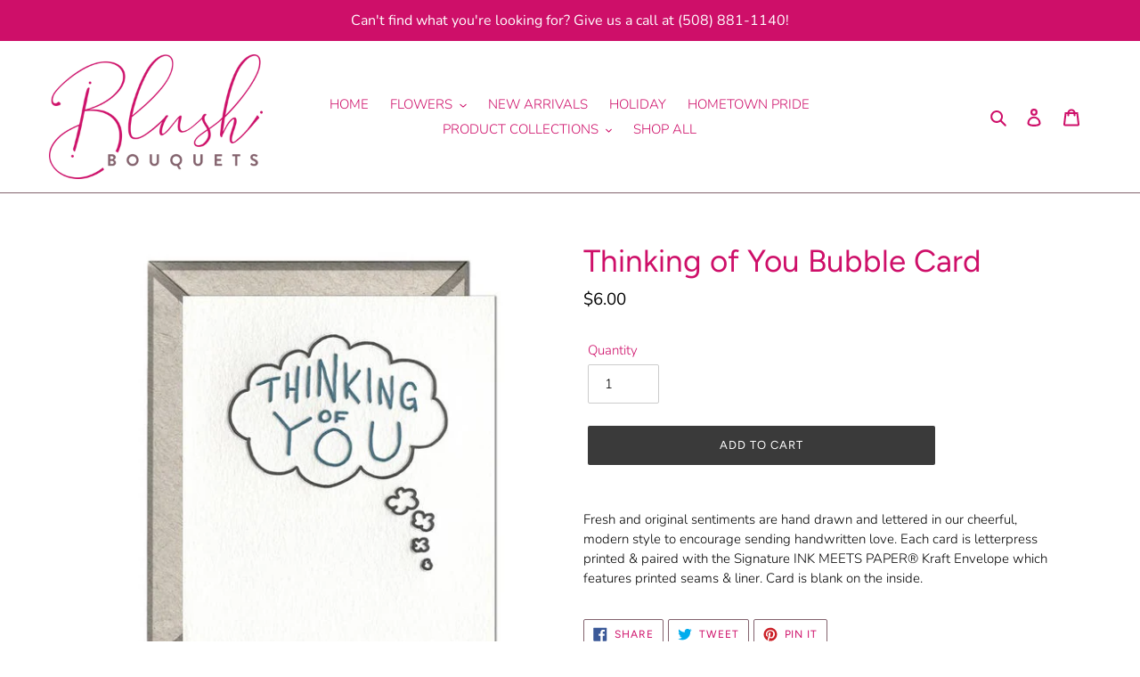

--- FILE ---
content_type: text/javascript
request_url: https://cdn.shopify.com/extensions/019a247d-d24b-706f-9991-4c385b735ad2/oddm-remix-with-javascript-77/assets/oddm-calendar.js
body_size: 11132
content:
console.log('ODDM Live Code...',status);
console.log('ODDM Live CODE PUSHED AT 27 OCTOBER, 12:36');

function addGoogleMapJs(){ 
    var headTag = document.getElementsByTagName("head")[0];
    var oddmJqTag1   = document.createElement('script');
    oddmJqTag1.type  = 'text/javascript';
    oddmJqTag1.src   = 'https://maps.googleapis.com/maps/api/js?key='+oddm_google_api_key+'&callback=initMap&v=weekly';
    headTag.appendChild(oddmJqTag1);

    var oddmJqTag2   = document.createElement('script');
    oddmJqTag2.type  = 'text/javascript';
    oddmJqTag2.src   = 'https://polyfill.io/v3/polyfill.min.js?features=default';
    headTag.appendChild(oddmJqTag2);
}

processing_period = parseInt(processing_period);
max_delivery_period = parseInt(max_delivery_period);
var sunday = 0,monday = 1,tuesday = 2,wednesday = 3,thursday = 4,friday = 5,saturday = 6
var is_onload = 1, flag = 0, is_todays_cutoff = 0, visibility_status = 1;
var weekend_index_array = [];
var weekday = ["sunday", "monday", "tuesday", "wednesday", "thursday", "friday", "saturday"];
var dayName = ["Sunday", "Monday", "Tuesday", "Wednesday", "Thursday", "Friday", "Saturday"];
var using_limit = is_processing_set_for_prod = false;
var ddmFpCal,date_object,default_selected_date,date_string;
var timezone = timezone.trim();
var btn_name_attribute = checkout_btn_selector != '' ? checkout_btn_selector : 'checkout';
var checkout_btn_name_attribute = checkout_btn_selector != '' ? checkout_btn_selector : 'checkout';
var shipping_selected_date = local_selected_date = pickup_selected_date = '';
var del_type = 'shipping';
var beforeSelectedType = getCookie('oddm_del_type');
var oddm_slected_loc_id = selectedDayName = '';
var addDayName = parseInt(addDayName);
var ncdcb_status = ncd_status == 1 ? 'Yes' : 'No';

if(ddm_display_at == 'product' && template_name == 'product'){
    btn_name_attribute = addtocart_btn_selector != '' ? addtocart_btn_selector : 'add';
    ddmInitProdCal();

    if(visibility_status){
        var cartpage_btn_name_attribute = checkout_btn_selector != '' ? checkout_btn_selector : 'checkout';
        $("[name*="+cartpage_btn_name_attribute+"]" ).removeAttr("disabled");
        attributes = {};
        attributes["Delivery Date"] = '';
        attributes["Delivery Time"] = '';
        attributes["Delivery Day"] = ''; 
        attributes["Additional Comments"] = '';
        attributes["Location Id"] = '';
        attributes["Location Name"] = '';
        attributes["Location Address"] = '';
        // console.log('------------attributes first time');
        // console.log(attributes);
        updateCartAttributes(attributes);
    
        $(document).on('click','[type=radio],.radio-wrapper, .selector-wrapper>select, select,.clickyboxes>li>a',function(){
            if(required_date_section == 1 ){
                disableCheckoutButton(btn_name_attribute);
            }
        });
    }
}

if(visibility_status){
    var DDM_Calendar_view = (function () {
    
        var handleCalendar = function () {
            console.log('cal init..');
            
            var ddm_calendar_tzdate_obj = selected_timezone_date();
            var defaultDateVal = maxdays = '';
            if(preselected_date_status == 1){
                defaultDateVal = default_selected_date;
                if(max_delivery_period != 0 && processing_period != 0){
                    maxdays = processing_period+max_delivery_period-1;
                }else if(max_delivery_period == 0 && processing_period != 0){
                    maxdays = '';
                }else if(max_delivery_period != 0 && processing_period == 0){
                    maxdays = max_delivery_period-1;
                }
            }else{
                $('#dds_calendar').val('');
                if(max_delivery_period != 0 && processing_period != 0){
                    defaultDateVal = '';
                    maxdays = max_delivery_period-1+processing_period;
                }else if(max_delivery_period != 0 && processing_period == 0){
                    defaultDateVal = '';
                    maxdays = max_delivery_period-1;
                }
            }
            
            if(typeof beforeSelectedDate !== 'undefined' && beforeSelectedDate != ''){ 
                if(beforeSelectedDate != 'undefined'){
                    defaultDateVal = beforeSelectedDate; 
                }
            }
            var calId = document.getElementById("dds_calendar");
            if(calId){
                var config_options = {
                    enableTime: false,
                    minDate: 'today',
                    dateFormat: date_format,
                    defaultDate: defaultDateVal,
                    disableMobile: false,
                    // locale: {
                    //     "firstDayOfWeek": first_day_of_calendar,
                    //     weekdays: { shorthand: days_text, },
                    //     months: { longhand: month_text },
                    // },
                    locale: {
                        "firstDayOfWeek": first_day_of_calendar,
                        weekdays: { shorthand: days_text, longhand: [] },
                        months: { longhand: month_text, shorthand: [] },
                    },
                    disable: [
                        function (date) { 
                            return day_disable(date); 
                        },
                        { 
                            from: "today", 
                            to: ddm_calendar_tzdate_obj.fp_incr(processing_period - 1) 
                        }
                    ],
                    onChange: function (selectedDates, dateStr, instance) {
                        var d = new Date(dateStr);
                        is_onload = 0;
                        $('.flatpickr-time').hide();
                        flatpickr_date_formate(dateStr, date_format);
                        instance.close();
                        updateCookieData(del_type);
                        if(ddm_display_at == 'cart'){
                            // console.log('---------dateStr On change---------');
                            // console.log(dateStr);
                            updateProductProperties(dateStr); 
                        }
                    },
                    onReady: function (selectedDates, dateStr, instance) {
                        var count_tab = $(".tab-menu-wrapper ul").find("li").length;
                        $(".tab-menu-wrapper").addClass('tab_'+count_tab+'');
                        if (preselected_date_status == 1 || dateStr != '') {
                            flatpickr_date_formate(dateStr, date_format);
                        }
                        if(ddm_display_at == 'cart' && dateStr != ''){
                            // console.log('---------dateStr On ready---------');
                            // console.log(dateStr);
                            updateProductProperties(dateStr); 
                        }
                    },
                    onOpen: function () { $('.flatpickr-time').hide(); },
                };
                if(window.Shopify.shop == 'mworks-organics.myshopify.com' || window.Shopify.shop == 'sbandf.myshopify.com'){
                    config_options.inline= true;
                }
                if (window.Shopify.shop == 'lotusbakeries.myshopify.com'  || window.Shopify.shop == 'shipping-plugin-test-store.myshopify.com') {
                    config_options.position = 'auto center';
                }
                if (maxdays != '') {
                    config_options.maxDate = ddm_calendar_tzdate_obj.fp_incr(maxdays);
                }
                ddmFpCal = calId.flatpickr(config_options);
            }
        }
        return {
            init: function () {
                handleCalendar();
            }
        }
        
    })();
    
    ddmLoadHtml();
    
    if(typeof appjetty_tag_matched != 'undefined' && appjetty_tag_matched != false){
        closedDays = appjetty_closed_days; // Bllisartisan customization
    }

    var convertTime12to24 = (time12h) => {
        const [time, modifier] = time12h.split(' ');
        let [hours, minutes] = time.split(':');
            if (hours === '12') { hours = '00'; }
            if (modifier === 'PM') { hours = parseInt(hours, 10) + 12; }
            if (modifier === 'AM') {
                hours = parseInt(hours);
                if (hours < 10) {
                    hours = '0' + hours;
                }
            }
            if(time12h == ''){ return `23:59`; }
        return `${hours}:${minutes}`;
    }

    if($('#dds_calendar').length > 0){}
    
    // if(beforeSelectedType == null && del_type == 'shipping'){
    //     beforeSelectedType = 'shipping';
    // }
        
    if (beforeSelectedType != null && beforeSelectedType == 'shipping' ) {
    
        jQuery.getJSON('/cart.js', function (cart) {
            $('#dds_calendar_notes').text(cart.attributes['Additional Comments']);
            if(cart.attributes['No-contact Delivery'] == "Yes"){
                $('#slideThree').prop('checked', true);
            }
            beforeSelectedDate = cart.attributes['Delivery Date'];
            selectedDayName = cart.attributes['Delivery Day'];
        }).done(function(){
            ddmConfigCal();
            
            attributes = {};
            attributes["DDM Delivery Type"] = 'Shipping';
            if(window.Shopify.shop != 'le-flora-flowers-3300.myshopify.com'){
                attributes["No-contact Delivery"] = ncdcb_status;
            }
            $('.ddm-loader').hide();
            if(parseInt(preselected_date_status) && (typeof beforeSelectedDate !== 'undefined' || beforeSelectedDate != '')){
                var shippingPreselectedDate = $('#dds_calendar').val();
                if(typeof shippingPreselectedDate != 'undefined'){
                    var shippingPreselectedTime = $('.slot-time-list option:selected').val();
                    if(typeof shippingPreselectedTime == 'undefined'){
                        shippingPreselectedTime = '';
                    }
                    attributes["Delivery Date"] = shippingPreselectedDate;
                    attributes["Delivery Time"] = shippingPreselectedTime;
                    attributes["Delivery Day"] = selectedDayName; // Krishna
                }
                
            }
            // console.log('-------------Attributes second time--------------');
            // console.log(attributes);
            updateCartAttributes(attributes);
        });
    }else{
        if(beforeSelectedType == null && del_type == 'shipping'){
            ddmConfigCal();
            if(parseInt(preselected_date_status)){
                attributes = {};
                var shippingPreselectedDate = $('#dds_calendar').val();
                
                if(typeof shippingPreselectedDate != 'undefined' && shippingPreselectedDate != ''){
                    var shippingPreselectedTime = $('.slot-time-list option:selected').val();
                    if(typeof shippingPreselectedTime == 'undefined'){
                        shippingPreselectedTime = '';
                    }
                    
                    attributes["Delivery Date"] = shippingPreselectedDate;
                    attributes["Delivery Time"] = shippingPreselectedTime;
                    attributes["Delivery Day"] = selectedDayName; // Krishna
                    // console.log('-------------Attributes third time--------------');
                    // console.log(attributes);
                    updateCartAttributes(attributes);
                }
            }
        }
        
        d_type = del_type == 'pickup' ? 'Store Pickup' : del_type == 'local_delivery' ? 'Local Delivery' : 'Shipping';  
        attributes = {};
        attributes["DDM Delivery Type"] = d_type;
        // console.log('-------------Attributes 4th time--------------');
        // console.log(attributes);
        updateCartAttributes(attributes);
        setCookie({'oddm_del_type':del_type},7);
    }
            
    if(del_type != 'shipping'){
        $('.cart-container').hide();
        $('.delivery-container').html(eval(del_type+"_html"));
    }
    
    if(required_date_section == 1){
        $('#dds_calendar').val() != '' ? $("[name*="+btn_name_attribute+"]" ).removeAttr("disabled") : $("[name*="+btn_name_attribute+"]" ).attr("disabled",true);
        
        $(document).on('submit','form',function(event){
            let clickedElement = $(document.activeElement);
            let attributeNameValue = $(clickedElement).attr('name');
            if(ddm_display_at == 'product' && window.Shopify.shop == 'pretty-street-flowers.myshopify.com'){
                checkForCustomFields(true);
                if(window.location.pathname != "/account/addresses" && ( $("#dds_calendar").val() == '' || $("#ddm_sender").val() == '' || $('#ddm_receiver').val() == '')){
                    event.preventDefault();
                }
            }

            if((window.location.pathname != "/account/addresses" && !/^\/account\/reset\/[^/]+\/[^/]+$/.test(window.location.pathname)) && $("#dds_calendar").val() == '' && $('#dds_calendar').length > 0){
                if(window.Shopify.shop == 'auntstella.myshopify.com'){
                    if((template_name == 'product' && attributeNameValue == checkout_btn_name_attribute)){
                        // console.log("checkout click ");
                    }else if($('.js-drawer-open').length == 1 && template_name == 'product' && attributeNameValue === undefined){
                        // console.log("checkout click ");
                    }else{
                        event.preventDefault();
                        if($('.appjetty-ddm-error').length > 0){
                            $('.appjetty-ddm-error').html('<span class="error_msg" style="margin-bottom: 5px;color: '+error_msg_color+';">'+htmlspecialchars(error_msg)+'</span>');
                        }else if(!$('*').find('span.error_msg').length > 0){
                            $('form').find('[name="'+btn_name_attribute+'"]').parent().prepend('<span class="error_msg" style="margin-bottom: 5px;color: '+error_msg_color+';">'+htmlspecialchars(error_msg)+'</span>');
                        }
                        $('#dds_calendar').css('border-color',error_msg_color);
                    }    
                }else{
                    if(template_name == 'product' && attributeNameValue == checkout_btn_name_attribute){
                        // console.log("checkout click ");
                    }else{
                        event.preventDefault();
                        if($('.appjetty-ddm-error').length > 0){
                            $('.appjetty-ddm-error').html('<span class="error_msg" style="margin-bottom: 5px;color: '+error_msg_color+';">'+htmlspecialchars(error_msg)+'</span>');
                        }else if(!$('*').find('span.error_msg').length > 0){
                            $('form').find('[name="'+btn_name_attribute+'"]').parent().prepend('<span class="error_msg" style="margin-bottom: 5px;color: '+error_msg_color+';">'+htmlspecialchars(error_msg)+'</span>');
                        }
                        $('#dds_calendar').css('border-color',error_msg_color);
                    }
                }
            }
        });
    }else{
        $("[name*="+btn_name_attribute+"]" ).removeAttr("disabled");
    }

    $(document).on('keyup', '#dds_calendar_notes', function () {
        if (ddm_display_at == 'cart') {
            attributes = {};
            attributes["Additional Comments"] = $(this).val();
            // console.log('------------attributes 5th time');
            // console.log(attributes);
            updateCartAttributes(attributes);
            updateCookieData(del_type);
        }
    });

    $(document).on('keyup', '#ddm_zipcode', function (event) {
        if (ddm_display_at == 'cart') {
            updateCookieData(del_type);

            if (window.Shopify.shop == 'a389bf.myshopify.com') {
                if(event.keyCode === 13){
                $('.oddm-zipcode-search-icon').trigger('click'); 
                }
            }
        }
    });

    $(document).on('change','.slot-time-list',function(){
        var delivery_time = $('.slot-time-list option:selected').val() ?? '';
        attributes = {};
        attributes["Delivery Time"] = delivery_time;
        // console.log('------------attributes 6th time');
        // console.log(attributes);
        updateCartAttributes(attributes);
        updateCookieData(del_type);
    });

    /** $(document).on('click',checkout_selectors,function(e){
        ddmHandleShipingRate(e);
    }); */

    
    $(document).on('change','#slideThree',function(e){
        var ischecked= $(this).is(':checked');
        attributes = {};
        attributes["No-contact Delivery"] = $(this).is(':checked') ? 'Yes' : 'No';
        // console.log('------------attributes 7th time');
        // console.log(attributes);
        updateCartAttributes(attributes);
        updateCookieData(del_type);
    });

    $(document).on('change','.delivery-type',function(e){
        beforeSelectedDate = '';
        if(!$(this).parents('.oddm_delivery_method').hasClass('selected-type')){
            del_type = $(this).parents('.oddm_delivery_method').data('delivery-type');
            setCookie({'oddm_del_type':del_type},7);
            setDeliveryTypeAttribute(del_type);
            $('.tab-menu-wrapper li').removeClass('selected-type');
            $(this).parents('.oddm_delivery_method').addClass('selected-type');
            $('span.error_msg').remove();
            ddmSetSelectedTab();
            $('.cart-container').hide(); 
            $('.delivery-container').html('');
            disabledClickOnDeliveryIcon();
            if(del_type == 'shipping'){
                ddmGetShippingConfig(del_type);
            }else{
                $('.dds-notes').html('');
                $('.delivery-container').html(eval(del_type+"_html"));
                if($(this).val() == 'store_pickup' && typeof $('input[type=radio][name=ddm_sp_location]:checked').val() == 'undefined'){
                    $("input[type=radio][name=ddm_sp_location]:first").trigger('click');
                }

                if(required_date_section){
                    $("[name*=" + btn_name_attribute + "]").attr("disabled", true);
                }
                enabledClickOnDeliveryIcon();
            }
        }
    });

    $(document).on('click','.oddm-zipcode-search-icon',function(e){
        disabledClickOnDeliveryIcon();
        attributes = {};
        attributes["Delivery Date"] = '';
        attributes["Delivery Time"] = '';
        attributes["Delivery Day"] = '';
        attributes["Additional Comments"] = '';
        attributes["Location Id"] = '';
        // console.log('------------attributes 8th time');
        // console.log(attributes);
        updateCartAttributes(attributes);
        
        $("[name*=" + btn_name_attribute + "]").attr("disabled",true);
        $('.ddm_local_del_error, .cart-container').hide();
        // disabledClickOnDeliveryIcon();
        if($('#ddm_zipcode').val() == '' || $('#ddm_zipcode').val() == null){
            $('.ddm_local_del_error').html('Zipcode is required').show();
            enabledClickOnDeliveryIcon();
            return [false];
        }
        var req_data  = { 
            'domain': shop_domain ,
            'delivery_type' : del_type,
            'zipcode' : $('#ddm_zipcode').val()
        };
        ddmGetLocalAndPickupConfig(req_data);
    });

    $(document).on('change','input[type=radio][name=ddm_sp_location]',function() {
        var location_id = $(this).val();
        var location_name = $(this).siblings('.oddm-pickup-locations').find('.oddm-pickup-locations-name').attr('data-name');
        var location_address = $(this).siblings('.oddm-pickup-locations').find('.oddm-pickup-locations-add').text();
        current_lat = parseFloat($(this).attr('data-lat'));
        current_lng = parseFloat($(this).attr('data-lng'));
        $('#location_id').val(location_id);
        $('#location_name').val(location_name);
        $('#location_address').val(location_address);
        d_type = del_type == 'pickup' ? 'Store Pickup' : del_type == 'local_delivery' ? 'Local Delivery' : 'Shipping'; 
        attributes = {};
        attributes["DDM Delivery Type"] = d_type;
        attributes["Location Id"] = location_id;
        attributes["Location Name"] = location_name;
        attributes["Location Address"] = location_address;
        // console.log('--------Attributes 9th time--------');
        // console.log(attributes);
        updateCartAttributes(attributes);
        // updateCartAttributes(attributes);
        $("[name*=" + btn_name_attribute + "]").attr("disabled",true);
            var req_data  = { 
                'domain': shop_domain ,
                'delivery_type' : del_type,
                'location' : $('input[name="ddm_sp_location"]:checked').data('id')
            };
        $('.ddm_local_del_error, .cart-container').hide();
        disabledClickOnDeliveryIcon();
        ddmGetLocalAndPickupConfig(req_data);
        updateCookieData(del_type);
        initMap();
    });

    $(document).on('click','[name*="'+checkout_btn_name_attribute+'"]',function() {
        updateProductProperties($('#dds_calendar').val());
    });

    if(del_type != 'shipping'){
        attributes = {};
        var beforeNoContactDeliveryStatus = getCookie('oddm_noContactDelivery');
        var beforeNoContactDeliveryStatusVal = '';
        if(beforeNoContactDeliveryStatus == "true"){
            $('#slideThree').prop('checked', true);
            beforeNoContactDeliveryStatusVal = "Yes";
        }
        if(beforeSelectedType == 'pickup'){
        
            var beforeSelectedPickupId = getCookie('oddm_pickup_id');
            var beforeSelectedPickupDate = getCookie('oddm_pickup_date');
            var beforeSelectedPickupTime = getCookie('oddm_pickup_time');
            var beforeSelectedPickupComment = getCookie('oddm_pickup_comment');
        

            beforeSelectedDate = beforeSelectedPickupDate;
            if(beforeSelectedPickupComment == 'undefined'){
                beforeSelectedPickupComment = '';
            }
            $('#store_pickup_sec input.ddm-config[id='+beforeSelectedPickupId+']').attr('checked',true);
            $('#store_pickup_sec input.ddm-config[id='+beforeSelectedPickupId+']').trigger('change');
            
            if(beforeSelectedPickupId != null && beforeSelectedPickupDate != null){
                $('#dds_calendar_notes').val(beforeSelectedPickupComment);
                setCookie({'oddm_pickup_comment':beforeSelectedPickupComment},7);
                attributes["Location Id"] = beforeSelectedPickupId;
                attributes["Location Name"] = $('#location_name').val();
                attributes["Location Address"] = $('#location_address').val();
                attributes["Delivery Date"] = beforeSelectedPickupDate;
                attributes["Delivery Time"] = beforeSelectedPickupTime;
                attributes["Delivery Day"] = selectedDayName;
                attributes["Additional Comments"] = beforeSelectedPickupComment;
                attributes["No-contact Delivery"] = beforeNoContactDeliveryStatusVal;
                // console.log('------------attributes 10th time');
                // console.log(attributes);
                updateCartAttributes(attributes);
            }else{
                $("input[type=radio][name=ddm_sp_location]:first").trigger('click');
            }
            $('.ddm-loader').hide();
        }
        if(beforeSelectedType == 'local_delivery'){
            var beforeSelectedLocalZipcode = getCookie('oddm_local_delivery_zipcode');
            var beforeSelectedLocalDate = getCookie('oddm_local_delivery_date');
            var beforeSelectedLocalTime = getCookie('oddm_local_delivery_time');
            var beforeSelectedLocalComment = getCookie('oddm_local_delivery_comment');
            
            if(beforeSelectedLocalComment == 'undefined'){
                beforeSelectedLocalComment = '';
            }
            if(beforeSelectedLocalZipcode != null && beforeSelectedLocalZipcode != ''){
                $('#ddm_zipcode').val(beforeSelectedLocalZipcode);
                beforeSelectedDate = beforeSelectedLocalDate;
                $('.oddm-zipcode-search-icon').trigger('click');
                if(beforeSelectedLocalDate != null && beforeSelectedLocalDate != ''){
                    $('#dds_calendar_notes').val(beforeSelectedLocalComment);
                    setCookie({'oddm_local_delivery_comment':beforeSelectedLocalComment},7);
                    attributes["Delivery Date"] = beforeSelectedLocalDate;
                    attributes["Delivery Time"] = beforeSelectedLocalTime;
                    attributes["Delivery Day"] = selectedDayName; // Krishna
                    attributes["Location Id"] = oddm_slected_loc_id;
                    attributes["Additional Comments"] = beforeSelectedLocalComment;
                }else{
                    if(parseInt(preselected_date_status)){
                        attributes["Delivery Date"] = $('#dds_calendar').val();
                        attributes["Delivery Time"] = $('.slot-time-list option:selected').val();
                        attributes["Delivery Day"] = selectedDayName; // Krishna
                        attributes["Location Id"] = oddm_slected_loc_id;
                    }
                }
                attributes["No-contact Delivery"] = beforeNoContactDeliveryStatusVal;
            }
            // console.log('------------attributes 11th time');
            // console.log(attributes);
            updateCartAttributes(attributes);
            $('.ddm-loader').hide();
        }           
        
    }
}

function ddmGetLocalAndPickupConfig(req_data){
    $('.ddm-loader').show();
    $.ajax({
        type : 'post',
        url  : appjetty_ddm_url+'get-calendar-config',
        data  : req_data,
        dataType : 'json',
        async:false,
        success:function(resp){
            if(typeof resp.zipcode_found != 'undefined' && resp.zipcode_found == false) {
                $('.ddm_local_del_error').html(local_del_error_msg).css('display','block');
                $('.ddm-loader').hide();
                enabledClickOnDeliveryIcon();
                return false;
            }
            $("[name*=" + btn_name_attribute + "]").removeAttr("disabled");
            // console.log(del_type);
            ddmSetCalConfig(resp,del_type);
            oddm_slected_loc_id = resp.location_id;
            setCookie({    
                'oddm_location_id' : oddm_slected_loc_id
            },7);
            attributes = {};
            attributes["Location Id"] = oddm_slected_loc_id;
            attributes["DDM Delivery Type"] = del_type == 'pickup' ? 'Store Pickup' : del_type == 'local_delivery' ? 'Local Delivery' : 'Shipping';
            // console.log('***Response***');
            // console.log(resp);
            // console.log('------------attributes 12th time');
            // console.log(attributes);
            updateCartAttributes(attributes);
            // if(parseInt(preselected_date_status)){
            
                var ConfigPreselectedDate = $('#dds_calendar').val();
            
                if(ConfigPreselectedDate != ''){
                    var ConfigPreselectedTime = $('.slot-time-list option:selected').val();
                    if(typeof ConfigPreselectedTime == 'undefined'){
                        ConfigPreselectedTime = '';
                    }
                    attributes["Delivery Date"] = ConfigPreselectedDate;
                    attributes["Delivery Time"] = ConfigPreselectedTime;
                    attributes["Delivery Day"] = selectedDayName; // Krishna
                    attributes["Location Id"] = oddm_slected_loc_id;
                    if(window.Shopify.shop == "zipcode-testing.myshopify.com" || window.Shopify.shop == "incroast.myshopify.com"){
                        setTimeout(function(){
                            // console.log('------------attributes 13th time');
                            // console.log(attributes);
                            updateCartAttributes(attributes)
                        },1000);
                    }else{
                        // console.log('------------attributes 14th time');
                        // console.log(attributes);
                        updateCartAttributes(attributes)
                    }
                }
            
            // }
            
        }
    });
}

function ddmGetShippingConfig(d_type){
    
    $('.ddm-loader').show();    
    disabledClickOnDeliveryIcon();
    $.ajax({
        type : 'post',
        url  : appjetty_ddm_url+'get-shipping-config',
        data  : { 'domain':shop_domain },
        dataType : 'json',
        async:false,
        success:function(resp){
            ddmSetCalConfig(resp,d_type);
            if(parseInt(preselected_date_status)){
                attributes = {};
                var shippingPreselectedDate = $('#dds_calendar').val();
                var shippingPreselectedTime = $('.slot-time-list option:selected').val();
                if(typeof shippingPreselectedTime == 'undefined'){
                    shippingPreselectedTime = '';
                }
                attributes["Delivery Date"] = shippingPreselectedDate;
                attributes["Delivery Time"] = shippingPreselectedTime;
                attributes["Delivery Day"] = selectedDayName; // Krishna
                attributes["DDM Delivery Type"] = d_type == 'pickup' ? 'Store Pickup' : d_type == 'local_delivery' ? 'Local Delivery' : 'Shipping';
                // console.log('-------------Attributes 15th time-------------');
                // console.log(attributes);
                updateCartAttributes(attributes);
            }
        }
    });  
}

function ddmSetCalConfig(resp,d_type){
    weekend_index_array = [];
    closedDays = resp.ClosedDays_array;
    slot_limt_value = resp.slot_limt_value;
    processing_period = resp.processing_period;
    day_wise_processing_period = resp.day_wise_processing_period;
    process_on_nonworking_days = resp.process_on_nonworking_days;
    weekly_process_time = resp.day_wise_process_time;
    blackout_days_array = resp.blackout_days_array;
    blacklist_date_array = resp.blacklist_date_array;
    timezone = resp.timezone;
    max_delivery_period = resp.max_del_days;
    //Sprint 1.1.16 front end changes
    active_preparation_time = resp.active_preparation_time;	
    set_preparation_time = resp.set_preparation_time;	
    hour_wise_time = resp.hour_wise_time;  

    $.each(weekday,function(i,day){
        window[day+"_order_limit"] = resp.order_limit[day];
        window[day+"_limit_checkbox_status"] = resp.limit_checkbox_status[day];
        window[day+"_slot"] = resp.days_slots[day];
    });
    $("#dds_calendar").val('');
    $('.ddm_select_box.slot-listing').hide();
    $('#dds_calendar_notes').val('');
    
    ddmConfigCal();
    $('.dds-notes').html(eval(d_type+"_note"));        

    setTimeout(() => {
        $('.cart-container').show('slow');
        $('.ddm-loader').hide();
        enabledClickOnDeliveryIcon();
    }, 600);
}

function ddmConfigCal(){
    for (var i = 0; i < closedDays.length; i++) {
        weekend_index_array.push(eval(closedDays[i]));
    }

    if(timezone){
        ddm_date_obj = selected_timezone_date();
        current_day_index = ddm_date_obj.getDay();
        var new_d = selected_timezone_date();
        const date = selected_timezone_date();
    }

    if(is_processing_set_for_prod == false && day_wise_processing_period == 1){
        processing_period = weekly_process_time[new_d.getDay()];
    }

    /** Dimitri customization start */
    if(window.Shopify.shop == 'lotusbakeries.myshopify.com'){
        weekly_process_time = [15,14,13,19,18,17,16];
        processing_period = weekly_process_time[new_d.getDay()];
    }
    /** Dimitri customization end */

    cutoff_time_1 = convertTime12to24($.trim(slot_limt_value[current_day_index]));
    new_d.setHours(parseInt(cutoff_time_1.split(':')[0]));
    new_d.setMinutes(parseInt(cutoff_time_1.split(':')[1]));
    date_string = DateValue(ddm_date_obj,'d-m-y');
    default_selected_date = date_string.toString();

    if ($.inArray(default_selected_date, blacklist_date_array) != -1){
    }else if (jQuery.inArray(ddm_date_obj.getDay(), weekend_index_array) != -1) {
        if ($.inArray(date_string, blacklist_date_array) == -1 && new_d < ddm_date_obj && process_on_nonworking_days==1){
            processing_period = processing_period + 1;
            is_todays_cutoff = 1;
        }
    }else {
        if (new_d < ddm_date_obj) {
            processing_period = processing_period + 1;
            is_todays_cutoff = 1;
        }
    }
    
    for (i = 0; i < 7; i++) {
        this["slot_"+i] = $.parseHTML(eval(weekday[i]+ '_slot'));
    }

    for (i = 0; i < 7; i++) {
        $(eval('slot_' + i)).each(function(index, value) {
            var arrayOfStrings = $(this).text().split('-');
            final_val = time_format == 24 ? convertTime12to24($.trim(arrayOfStrings[0])) + ' - ' + convertTime12to24($.trim(arrayOfStrings[1])) : $.trim(arrayOfStrings[0]) + ' - ' + $.trim(arrayOfStrings[1]);
            $(this).val(final_val);
            $(this).text(final_val);
        });
        sunday_slot = slot_0;monday_slot = slot_1;tuesday_slot = slot_2;wednesday_slot = slot_3;thursday_slot = slot_4;friday_slot = slot_5;saturday_slot = slot_6;
    }

    ddm_date_format();
    
    if(!parseInt(preselected_date_status)){
        slotshowing(default_selected_date,date_object);
    }else{
        var resp = [];
        resp['hideslot_array'] = '';
        checkSlotAvailable(default_selected_date,date_object,resp);
    }

    if(closedDays.length < 7){
        ProcessingAndMaxPeriod();
    }   
        
    ddm_date_format();
    DDM_Calendar_view.init();

    // $('.ddm-loader').hide();
}

function updateCookieData(del_type){
    var ODDMselectedDate = $('#dds_calendar').val();
    var ODDMselectedTime = $('.slot-time-list option:selected').val();
    if(typeof ODDMselectedTime == 'undefined'){
        ODDMselectedTime = '';
    }
    var ODDMadditionComment = $('#dds_calendar_notes').val();
    if(typeof ODDMadditionComment == 'undefined'){
        ODDMadditionComment = '';
    }
    
    var noContactDelivery = $("#slideThree").is(':checked');
    if(typeof noContactDelivery == 'undefined'){
        noContactDelivery = '';
    }
    if(del_type == 'pickup'){
        var ODDMpickupId = $('input[name="ddm_sp_location"]:checked').val();
        setCookie({    
            'oddm_pickup_id' : ODDMpickupId,
            'oddm_pickup_date' : ODDMselectedDate,
            'oddm_pickup_time' : ODDMselectedTime,
            'oddm_pickup_comment' : ODDMadditionComment,
            'oddm_noContactDelivery' : noContactDelivery
        },7);
    }else if(del_type == 'local_delivery'){
        var ODDMlocationZipcode = $('#ddm_zipcode').val();
        setCookie({    
            'oddm_local_delivery_zipcode' : ODDMlocationZipcode,
            'oddm_local_delivery_date' : ODDMselectedDate,
            'oddm_local_delivery_time' : ODDMselectedTime,
            'oddm_local_delivery_comment' : ODDMadditionComment,
            'oddm_noContactDelivery' : noContactDelivery
        },7);
    }else if(del_type == 'shipping'){
        setCookie({    
            'oddm_shipping_date' : ODDMselectedDate,
            'oddm_shipping_time' : ODDMselectedTime,
            'oddm_shipping_comment' : ODDMadditionComment,
            'oddm_noContactDelivery' : noContactDelivery
        },7);
    }
}

function ddmSetSelectedTab(){
    $('.oddm-tabs-wrapper .tab-menu-wrapper ul li').each(function(){
        var $this = $(this);
        var d_type = $this.data('delivery-type');        
        $parent = $this.children('.delivery-type');
        $this.hasClass('selected-type') ? ddmSelectedTabHoverStyle($this,d_type,false,$parent) : ddmSelectedTabStyle($this,$parent,d_type);
                
        $this.find('label').hover(function(){
            if(!$this.hasClass('selected-type')){
                ddmSelectedTabHoverStyle($(this),d_type,true);
            }
        },function(){
            if(!$this.hasClass('selected-type')){
                ddmSelectedTabStyle($this,$this,d_type);
            }
        });
});
}

function ddmSelectedTabHoverStyle($this,d_type,on_hover=false,$parent=null){
    element = on_hover ? $this : $this.find('label');
    $parent  = on_hover ? $this : $parent;
    element.css("background-color", eval(d_type+"_hover_bg_color"));
    $parent.find('svg').css('fill', eval(d_type+"_hover_icon_color"));
    $parent.find('.ddm-tab-title').css("color", eval(d_type+"_hover_icon_color"));
}

function ddmSelectedTabStyle($this,$parent,d_type){
    $this.find('label').css("background-color", eval(d_type+"_bg_color"));
    $parent.find('svg').css('fill', eval(d_type+"_icon_color"));
    $parent.find('.ddm-tab-title').css("color", eval(d_type+"_icon_color"));
}

function ddmInitProdCal(){
    if(prod_config_status == 'specific_prod'){
        $.ajax({
            type : 'post',
            url  : appjetty_ddm_url+'appjetty-ddm-check-widget',
            data  : { 'pid' : product_id,'domain':shop_domain },
            dataType : 'json',
            async:false,
            success:function(resp){
                prodBlackoutDate = JSON.parse(resp.blackout_dates);
                visibility_status = resp.visibility;
                blackout_days_array = prodBlackoutDate != null ? prodBlackoutDate.map(function (el) {return el.trim();}) : resp.additional_config_status ? [] : blackout_days_array;
                if(window.Shopify.shop == 'humidhouse.myshopify.com'){
                    blacklist_date_array = blackout_days_array;
                }
                closedDays = resp.delivery_days.length > 0 ? resp.delivery_days : resp.additional_config_status ? [] : closedDays;
                if(resp.processing_period != null){
                    processing_period = resp.processing_period;
                    is_processing_set_for_prod = true;
                }else if(resp.additional_config_status){
                    processing_period = 0;
                    is_processing_set_for_prod = true;
                }
                max_delivery_period = resp.max_delivery_period != null ? resp.max_delivery_period : resp.additional_config_status ? 0 : max_delivery_period;                
                slot_limt_value =  typeof resp.slot_limt_value != 'undefined' ? resp.slot_limt_value : resp.additional_config_status ? ["","","","","","",""] : slot_limt_value;

                for(let index in resp.days_slots){
                    window[index+"_slot"] = resp.days_slots[index];
                }
                //Sprint 1.1.16 front end changes
                active_preparation_time = typeof resp.active_preparation_time != 'undefined' ? resp.active_preparation_time : active_preparation_time;	
                set_preparation_time = typeof resp.set_preparation_time != 'undefined' ? resp.set_preparation_time : set_preparation_time;	
                hour_wise_time = typeof resp.hour_wise_time != 'undefined' ? resp.hour_wise_time : hour_wise_time;
            }
        });
    }
}

function ddmLoadHtml(){
    if(ddm_display_at == 'product'){
        if(template_name == 'product'){
            
            if($('.ddm_calendar.ddm_calendar_added-by-extension').length > 0){
                $('.ddm_calendar.ddm_calendar_added-by-extension').prepend(dds_calendar);
            }else if($('.ddm_calendar').length > 0){
                $('.ddm_calendar').prepend(dds_calendar);
            }else{
                $('[name="' + btn_name_attribute + '"]').before('<div class="ddm_calendar ddm_calendar_added-by-auto">'+dds_calendar+'</div>');
            }

            var appjetty_prod_form_id = $('.appjetty-add-to-cart-btn').length > 0 ? $('.appjetty-add-to-cart-btn').parents('form').attr('id') : $("[name*='"+btn_name_attribute+"']").parents('form').attr('id');

            if (typeof appjetty_prod_form_id !== 'undefined' && appjetty_prod_form_id !== false) {
                $('.ddm_calendar').attr('form_id',appjetty_prod_form_id);
            }else{
                $("[name*='"+btn_name_attribute+"']").parents('form').attr('id',$('.ddm_calendar').attr('form_id'));
            }
            var formIdAttr = $('.ddm_calendar').attr('form_id');
            if (typeof formIdAttr !== 'undefined' && formIdAttr !== false) {
                $(".ddm_calendar input,.ddm_calendar select,.ddm_calendar textarea").attr("form",formIdAttr); // when set div outside form tag
            }
        }
    }else{
        if($('.appjetty-ddm-cart-cal').length > 0){
            if(template_name == 'cart' || window.Shopify.shop == 'lotusbakeries.myshopify.com' || window.Shopify.shop == 'the-quirky-oven.myshopify.com' || window.Shopify.shop == 'bloomtimegifts.myshopify.com' || window.Shopify.shop == 'projects-promotion-2-0.myshopify.com' || window.Shopify.shop == 'pandanusbespokefoodboards.myshopify.com'){
                $('.appjetty-ddm-cart-cal').append(dds_calendar);
            }
        }else{
            if(window.Shopify.shop != 'glorist-flower-shop.myshopify.com'){
                $('[name="' + btn_name_attribute + '"]').parent().before(dds_calendar);
                if($('[name="' + btn_name_attribute + '"]').length > 1 && template_name == 'cart'){
                    $('cart-notification').find('.appjetty-ddm-cart-box').remove('.appjetty-ddm-cart-box');
                }
            }
        }
        
        if($('.oddm-tabs-wrapper ul li').length > 1){
            if(beforeSelectedType != null){
                $('.oddm-tabs-wrapper ul li').show();
                $('.oddm-tabs-wrapper [data-delivery-type='+beforeSelectedType+']').addClass('selected-type');
                $('.oddm-tabs-wrapper [data-delivery-type='+beforeSelectedType+'] .delivery-type').attr('checked',true);
            }else{
                $('.oddm-tabs-wrapper ul li:first').addClass('selected-type');
                $('.oddm-tabs-wrapper ul li .delivery-type:first').attr('checked',true);
                $('.oddm-tabs-wrapper ul li').show();
            }
        }else{
            $('.oddm-tabs-wrapper ul li').hide();
            $('.oddm-tabs-wrapper ul li:first').addClass('selected-type');
            $('.oddm-tabs-wrapper ul li .delivery-type:first').attr('checked',true);
            beforeSelectedType = $('.selected-type').data('delivery-type'); 
        }
        
    
        del_type = $('.selected-type').data('delivery-type');

        if(typeof del_type == 'undefined'){
            del_type = 'shipping';
        }

        if(del_type != 'shipping'){
            $('.cart-container').hide();
            $('.delivery-container').html(eval(del_type+"_html"));
        }
    
        ddmSetSelectedTab();
        
        // if($('#dds_calendar').length > 0){
        //     d_type = del_type == 'pickup' ? 'Store Pickup' : del_type == 'local_delivery' ? 'Local Delivery' : 'Shipping';  
        //     attributes = {};
        //     attributes["DDM Delivery Type"] = d_type;
        //     updateCartAttributes(attributes);
        //     setCookie('oddm_del_type',del_type,7);
        // }
    }

    if (ncd_status == 1) {
        if (ncd_product_page_status == 1) {
            $('.ddm_calendar').append(prod_tooltip_content);
        }
        if($('.appjetty-ddm-cart-box').length > 0){
            $('.appjetty-ddm-cart-box').append(cart_tooltip_content);
        }else{
            if($('.cart__footer .cart__ctas').length > 0){
                $("[name*=" + btn_name_attribute + "]").parents('.cart__ctas').before(cart_tooltip_content);
            }else{
                $('.appjetty-ddm-ncd-html').append(cart_tooltip_content);
            }
        }
    }


    if (required_date_section == 1 && ddm_display_at == 'product'){
        if(window.Shopify.shop == 'pretty-street-flowers.myshopify.com'){
            checkForCustomFields();
        }else if(typeof ddm_value == 'undefined' || ddm_value == null || ddm_value == ''){
            var ddm_value = $('#dds_calendar').val();
            $("[name*=" + btn_name_attribute + "]").attr("disabled", true);
            $(document).on('change', '#dds_calendar', function() {
                if(!$(this).val()){   
                    $("[name*=" + btn_name_attribute + "]").prop("disabled", true);
                    $('.slot-listing').hide();
                }
            });
        }
    }
    if(oddm_google_api_key != ''){
        addGoogleMapJs();
    }

    current_lat = parseFloat(current_lat);
    current_lng = parseFloat(current_lng);
    function initMap() {
        if($('#oddm-storepickup-map').length > 0){
            const uluru = { lat: current_lat, lng: current_lng };
            const map = new google.maps.Map(document.getElementById("oddm-storepickup-map"), {
                zoom: 16,
                center: uluru,
            });
        
            const marker = new google.maps.Marker({
                position: uluru,
                map: map,
            });
        }
    }
    window.initMap = initMap;

}

function checkForCustomFields(submitted=false){
    var ddm_sender_value = $('#ddm_sender').val();
    var ddm_receiver_value = $('#ddm_receiver').val();
    var ddm_calendar_value = $('#dds_calendar').val();
    if (typeof ddm_calendar_value == 'undefined' || ddm_calendar_value == null || ddm_calendar_value == '' || typeof ddm_sender_value == 'undefined' || ddm_sender_value == null || ddm_sender_value == '' || typeof ddm_receiver_value == 'undefined' || ddm_receiver_value == null || ddm_receiver_value == '') {
        $("[name*=" + btn_name_attribute + "]").attr("disabled", true);
        if (submitted) {
            $('#ddm_sender,#ddm_receiver').css('border-color', error_msg_color);
        }
    } else {
        $("[name*=" + btn_name_attribute + "]").removeAttr("disabled");
        $('#ddm_sender,#ddm_receiver').css('border-color', '#ccc');
    }
}

function selected_timezone_date(){
    return date_obj = (timezone) ? (new Date(new Date().toLocaleString("en-US", {timeZone: timezone}))) : new Date();
}

function DateValue(date_obj,date_format = 'y-m-d') {
    var date = date_obj.getDate();
    var month = date_obj.getMonth() + 1;
    var year = date_obj.getFullYear();
    date = date < 10 ? "0" + date : date;
    month = month < 10 ? "0" + month : month;
    if(date_format == 'd-m-y'){
        return formated_date_string = date + '-' + month + '-' + year;
    }else{
        return formated_date_string = year + '-' + month + '-' + date;
    }
}

function ProcessingAndMaxPeriod() {
    if(process_on_nonworking_days==1){ 
        preprocessing_period = processing_period;
    }

    if(day_wise_processing_period == 0){
        for (var i = 0; i <= processing_period; i++) {
            var processing_tz_date = selected_timezone_date();
            const copy = processing_tz_date;
            copy.setDate(processing_tz_date.getDate() + i);
            var date_string = DateValue(copy,'d-m-y');
            default_selected_date = date_string.toString();
            var new_date_string = DateValue(copy);
            if($.inArray(date_string, blacklist_date_array) != -1){
                processing_period = processing_period + 1;
                if(process_on_nonworking_days==1){  
                    preprocessing_period = preprocessing_period + 1; 
                }
            }else if(jQuery.inArray(copy.getDay(), weekend_index_array) != -1) {
                if(process_on_nonworking_days==1){  
                    if ($.inArray(date_string, blacklist_date_array) == -1 && preprocessing_period <= i){
                        processing_period = processing_period + 1;
                    }
                }else{
                    if ($.inArray(date_string, blacklist_date_array) == -1){
                        processing_period = processing_period + 1;
                    }
                }
            }
            if(i == processing_period-1 || processing_period == 0){
                new_default_selected_date = new_date_string.toString();
            } 
        }
    }else{
        var processing_tz_date = selected_timezone_date();
        const copy = processing_tz_date;
        copy.setDate(processing_tz_date.getDate() + processing_period - 1);
        var date_string = DateValue(copy,'d-m-y');
        var new_date_string = DateValue(copy);
        new_default_selected_date = new_date_string.toString();
    }
        

    for (var i = 0; i < max_delivery_period; i++) {
        const event = new Date(new_default_selected_date);
        if (processing_period != 0) {
            event.setDate(event.getDate() + 1);
            event.setDate(event.getDate() + i);
        }else{
            if (i == 0) {
                event.setDate(event.getDate());
            } else {
                event.setDate(event.getDate() + 1);
                event.setDate(event.getDate() + i);
            }
        }
        var date_string = DateValue(event,'d-m-y');
        if ($.inArray(date_string, blackout_days_array) != -1){
            max_delivery_period = max_delivery_period + 1;
        }else if(jQuery.inArray(event.getDay(), weekend_index_array) != -1) {
            if($.inArray(date_string, blackout_days_array) == -1){
                max_delivery_period = max_delivery_period + 1;
            }
        }else{
            if (flag == 0) {
                default_selected_date = date_string;
                flag = 1;
            }
        }
    }
}

function ddm_date_format() {
    dateArr = default_selected_date.split('-');
    new_date_format = dateArr[2] + '-' + dateArr[1] + '-' + dateArr[0];
    if (date_format == 'm-d-Y') {
        default_selected_date = dateArr[1] + '-' + dateArr[0] + '-' + dateArr[2];
    }else if (date_format == 'Y-m-d') {
        default_selected_date = dateArr[2] + '-' + dateArr[1] + '-' + dateArr[0];
    }else if (date_format == 'm/d/Y') {
        default_selected_date = dateArr[1] + '/' + dateArr[0] + '/' + dateArr[2];
    }else if (date_format == 'Y/m/d') {
        default_selected_date = dateArr[2] + '/' + dateArr[1] + '/' + dateArr[0];
    }
    date_object = new Date(new_date_format);
}

function closedDays_function(day) {
    for (var i = 0; i < closedDays.length; i++) {
        if (day == eval(closedDays[i])) {
            return [false];
        }
    }
}

function flatpickr_date_formate(dateStr,date_format) {
    if(dateStr){
        date_obj = flatpickr.parseDate(dateStr, date_format);
        selectedDayName = dayName[date_obj.getDay()];
        formated_date = flatpickr.formatDate(new Date(date_obj), date_format);
        return slotshowing(formated_date,date_obj);
    }
}

function slotshowing(formated_date,date_obj) {
    
    var current_day_limit_checkbox_status = eval(weekday[date_obj.getDay()]+'_limit_checkbox_status');
    var current_day_order_limit = eval(weekday[date_obj.getDay()]+'_order_limit');

    using_limit = current_day_limit_checkbox_status == 1 ? true : current_day_order_limit > 0 ? true : false;
    $('span.error_msg').remove();
    $('#dds_calendar').css('border-color', '');
    
    if(using_limit){
        var db_date_string = DateValue(date_obj);
        var ajax_data = {'selected_delivery_date': db_date_string,'domain':shop_domain}
        if (ddm_display_at == 'product' && template_name =='product') {
            ajax_data = {
                'product_id': product_id,
                'collection_id': collection_id,
                'selected_delivery_date': db_date_string,
                'domain': shop_domain
            }
        }else{
            var d_type = getCookie('oddm_del_type');
            ajax_data['delivery_type'] = d_type;
            ajax_data['location_id'] = d_type == 'local_delivery' ? getCookie('oddm_location_id') : d_type == 'pickup' ? $('#location_id').val() : null;
        }

        $.ajax({
            type: 'post',
            url  : appjetty_ddm_url+'appjetty-ddm',
            data: ajax_data,
            async: false,
            success: function(resp) {
                if(ddm_display_at == 'product' && window.Shopify.shop == 'pretty-street-flowers.myshopify.com'){
                    checkForCustomFields();
                }else if ($('#dds_calendar').val() != '') {
                    $("[name*=" + btn_name_attribute + "]").removeAttr("disabled");
                }
                checkSlotAvailable(formated_date,date_obj,resp);
            }
        });
    }else{
        if(ddm_display_at == 'product' && window.Shopify.shop == 'pretty-street-flowers.myshopify.com'){
            checkForCustomFields();
        }else if ($('#dds_calendar').val() != '') {
            $("[name*=" + btn_name_attribute + "]").removeAttr("disabled");
            // $("[name*=" + btn_name_attribute + "]").attr("disabled", true);
        }
        var resp = [];
        resp['hideslot_array'] = '';
        checkSlotAvailable(formated_date,date_obj,resp);
    }
}

function checkSlotAvailable(formated_date,date_obj,resp){
    //1.1.16
    $('#time-slot-options').html(eval(weekday[date_obj.getDay()]+ '_slot'));
    var selected_date_string = DateValue(date_obj,'d-m-y');
    var todaysDate =  selected_timezone_date(); // Time slots gets hidden for different timezone issue solved (https://drive.google.com/file/d/1bTJCU6Bh9hJx0xfaoVS5S4HkvifbOhjy/view)
    var today_date_string = DateValue(todaysDate,'d-m-y');
    var slot_str = '',cutoff_flag = 0;
    
    $('#time-slot-options > option').each(function() {
    
        if(selected_date_string == today_date_string){
            var date_object = selected_timezone_date();
            if(active_preparation_time == 1 && set_preparation_time == false){
                processing_period = 0;
                before_obj = date_object.getDate();
                date_object.setTime(date_object.getTime() + (hour_wise_time * 60 * 1000)); 
                after_obj = date_object.getDate();
                if(before_obj != after_obj ){
                    processing_period = processing_period + 1;
                }
                if(is_todays_cutoff == 1 && processing_period == 0){
                    if($.inArray(date_string, blacklist_date_array) == -1){
                        processing_period = processing_period + 1;
                    }
                }
            }

            // if(parseInt(slot_before_actual_time_status) && processing_period == 0){
            //     before_obj = date_object.getDate();
            //     date_object.setTime(date_object.getTime() + (hide_slot_before_actual_time * 60 * 1000)); 
            //     after_obj = date_object.getDate();
            //     if(before_obj != after_obj ){
            //         processing_period = processing_period + 1;
            //     }
            // }
        
            var hours_val = date_object.getHours();
            hours_val = (hours_val < 10) ? "0" + hours_val : hours_val;
            var m = date_object.getMinutes();
            m = m < 10 ? "0" + m : m;
            var time = hours_val + ":" + m;
            var arrayOfStrings = $(this).val().split('-');
            var starting_date = time_format == 12 ? convertTime12to24($.trim(arrayOfStrings[0])) : $.trim(arrayOfStrings[0]);
            var ending_date = time_format == 12 ? convertTime12to24($.trim(arrayOfStrings[1])) : $.trim(arrayOfStrings[1]);
            if(hide_time_slot_based_on == 'start_time'){
                time >= starting_date ? $(this).attr('hidden', 'true') :  '';
            }else{
                time >= ending_date ? $(this).attr('hidden', 'true') :  '';
            }
        }else {
            $(this).removeAttr('hidden');
        }
            
        if ($(this).val() != '12:00 AM - 12:00 AM') {
            cutoff_flag = 1;
        }

        if (jQuery.inArray($(this).val(), resp.hideslot_array) != -1) {
            $(this).attr('hidden', 'true');
        }

        if ($(this).attr('hidden') != 'hidden') {
            slot_str += '<option value="' + $(this).val() + '">' + $(this).val() + '</option>';
        }
    });
    
    
    if (slot_str == '' && cutoff_flag == 1 && is_onload == 1 ) {
        var today_date = new Date();
        if(jQuery.inArray(today_date.getDay(), weekend_index_array) != -1){
        }else{
            if(is_todays_cutoff == 0 && processing_period == 0){
                if($.inArray(date_string, blacklist_date_array) == -1){
                    processing_period = processing_period + 1;
                }
            }
        }
    }

    $('#time-slot-options').html(slot_str); 
    $('.ddm_select_box.date-picker-wrap .lable_dds-date-wrapper').addClass('label-right');

    $('.ddm_select_box.slot-listing').hide();
    $('.lable_dds-date-wrapper').removeClass('slot_active');

    if($('#time-slot-options option').length > 0 && $('#dds_calendar').val() != '') {
        $('.lable_dds-date-wrapper').addClass('slot_active');
        $('.ddm_select_box.date-picker-wrap .lable_dds-date-wrapper').removeClass('label-right');
        $('.ddm_select_box.slot-listing').css('display', 'block');
        $('.ddm-slot').removeClass('ddm-slot-data');
    }

    if(ddm_display_at =='cart' && !is_onload){
        var delivery_time = $('.slot-time-list option:selected').val();
        if (typeof delivery_time == 'undefined' || $("#dds_calendar").val() == '') {
            delivery_time = '';
        }
        attributes = {};
        attributes["Delivery Date"] = $("#dds_calendar").val();
        attributes["Delivery Time"] = delivery_time;
        attributes["Delivery Day"] = selectedDayName; // Krishna
        // console.log('------------attributes 16th time');
        // console.log(attributes);
        updateCartAttributes(attributes);
    }
    if(ddm_display_at == 'cart'){
        $(document).on('change', '#dds_calendar', function() {
            if(!$(this).val()){   
                $('.slot-listing').hide();
                if(required_date_section){ $("[name*=" + btn_name_attribute + "]").attr("disabled", true);}
            }
        });
    }
    // updateCookieData(del_type);
}

function day_disable(date) {
    if ($.inArray(flatpickr.formatDate(date, "d-m-Y"), blackout_days_array) != -1){
        return [false, '']
    } else {
        var day = date.getDay();
        return closedDays_function(day);
    }
}

function htmlspecialchars(string) {
    return $('<span>').text(string).html();
}

function setDeliveryTypeAttribute(d_type=''){
    var location_id = location_name = location_address = s_delivery_date = s_delivery_time = s_add_comments = '';
    // console.log(d_type,'dtype before');
    d_type = d_type == 'pickup' ? 'Store Pickup' : d_type == 'local_delivery' ? 'Local Delivery' : 'Shipping';
    // console.log(d_type,'dtype after');
    attributes = {};
    attributes["DDM Delivery Type"] = d_type;
    attributes["Delivery Date"] = '';
    attributes["Delivery Time"] = '';
    attributes["Delivery Day"] = ''; // Krishna
    attributes["Additional Comments"] = '';
    attributes["Location Id"] = '';
    attributes["Location Name"] = '';
    attributes["Location Address"] = '';
    // console.log('------------attributes 17th time');
    // console.log(attributes);
    updateCartAttributes(attributes);
}

/** function ddmHandleShipingRate(e){
    // soldeli.myshopify.com - customization for terms and condition required validation start 
    if(window.Shopify.shop == 'soldeli.myshopify.com' && $('#TOS_CHECKBOX').length > 0 && $('#TOS_CHECKBOX').is(":checked") == false){
        return false;
    }
    // soldeli.myshopify.com - customization for terms and condition required validation end
    
    if(handleErrors() == true){
        e.preventDefault();
        $(this).attr("disabled", true);
    }else{
        $(this).removeAttr("disabled");
        if(shipping_rate_status == 1){
            e.preventDefault();
            $(this).text('creating your checkout....').css({'pointer-events':'none','opacity':'0.7'});
            $.getJSON('/cart.js', function(cart) {
                $.ajax({
                    type: "POST",
                    url: appjetty_ddm_url+'shipping-rates/create-draft-order',
                    data: {cart_json: cart, shop_domain: shop_domain},
                    dataType: 'json',
                    success: function(resp) {
                        window.location.href = resp.error == false ? resp.url : '/checkout';
                    },
                    error: function(err) {
                        console.log(err);
                    }
                });
            });
        }
    }
} */

function handleErrors(){
    var has_errors = false;
    if(required_date_section == 1  && window.location.pathname != "/account/addresses" && $("#dds_calendar").val() == '' && $('#dds_calendar').length > 0){
        if($('.appjetty-ddm-error').length > 0){
            $('.appjetty-ddm-error').html('<span class="error_msg" style="margin-bottom: 5px;color: '+error_msg_color+';">'+htmlspecialchars(error_msg)+'</span>');
        }else if(!$('*').find('span.error_msg').length > 0){
            $('form').find('[name="'+btn_name_attribute+'"]').parent().prepend('<span class="error_msg" style="margin-bottom: 5px;color: '+error_msg_color+';">'+htmlspecialchars(error_msg)+'</span>');
            $('#dds_calendar').css('border-color',error_msg_color);
        }
        has_errors = true;
    }
    return has_errors;
}

// Helper functions

function disabledClickOnDeliveryIcon(){
    if($('.oddm-tabs-wrapper .oddm_delivery_method').length > 1){
        $('.oddm-tabs-wrapper').css('cursor','not-allowed');
        $('.oddm-tabs-wrapper li').css('pointer-events','none');
    }
}

function enabledClickOnDeliveryIcon(){
    if($('.oddm-tabs-wrapper .oddm_delivery_method').length > 1){
        $('.oddm-tabs-wrapper').css('cursor','unset');
        $('.oddm-tabs-wrapper li').css('pointer-events','unset');
    }
}

function disableCheckoutButton(btn_name_attribute){
    var timer_array = [100,400,800,1000,2000,4000];
    $.each(timer_array, function( index, timer ) {
        setTimeout(function () {
            if($('#dds_calendar').val() == ''){
                $("[name*="+btn_name_attribute+"]" ).attr("disabled", true);
            }
        },timer);
    });
}

function updateCartAttributes(attributes){
    if(ddm_display_at != 'cart'){
        attributes = {};
        attributes["DDM Delivery Type"] = '';
        attributes["Delivery Date"] = '';
        attributes["Delivery Time"] = '';
        attributes["Delivery Day"] = ''; // Krishna
        attributes["Additional Comments"] = '';
        attributes["Location Id"] = '';
        attributes["Location Name"] = '';
        attributes["Location Address"] = '';
    }
    
    var totalAttributes = Object.keys(attributes).length; 
    var attributeString = '';
    var i = 1;
    $.each(attributes,function(key,value){
        if(key=='Delivery Day'){
            if(!addDayName){
                value = '';
            }
        }
        attributeString+='attributes['+key+']='+value;
        if(totalAttributes != i){
            attributeString+="&";
        }
        i++;
    });
    // console.log(attributes,'attributes');
    // console.log('-----------------------');
    // console.log(attributeString,'attributeString');
    // jQuery.post('/cart/update.js', attributeString, null, "json");
    jQuery.post('/cart/update.js', attributeString, null, "json")
        .done(function(response){
            console.log('Cart updated with form-encoded', response);
        })
        .fail(function(err){
            console.warn('Form-encoded failed, trying JSON', err);

        // Fallback to JSON format
        jQuery.ajax({
            url: '/cart/update.js',
            method: 'POST',
            data: JSON.stringify({attributes: attributes}),
            contentType: 'application/json',
            dataType: 'json',
            success: function(response) {
                console.log('Cart updated with JSON', response);
            },
            error: function(err) {
                console.error('Failed to update cart even with JSON', err);
            }
        });
    });
}

function setCookie(data,expiry){
    var expires = new Date();
    expires.setTime(expires.getTime() + (expiry * 24 * 60 * 60 * 1000));
    $.each(data,function(key,value){
        document.cookie = key + '=' + value + ';expires=' + expires.toUTCString()+';path=/';
    });
}

function getCookie(key) {
    var keyValue = document.cookie.match('(^|;) ?' + key + '=([^;]*)(;|$)');
    return keyValue ? keyValue[2] : null;
}

$('[data-display="none"]').hide();

function readLocationDataAndReint(){ // do not remove this function 
    
    var beforeSelectedLocalZipcode = getCookie('oddm_local_delivery_zipcode');
    var beforeSelectedLocalDate = getCookie('oddm_local_delivery_date');
    var beforeSelectedLocalTime = getCookie('oddm_local_delivery_time');
    var beforeSelectedLocalComment = getCookie('oddm_local_delivery_comment');
    if(beforeSelectedLocalComment == 'undefined'){
        beforeSelectedLocalComment = '';
    }
    if(beforeSelectedLocalZipcode != null && beforeSelectedLocalZipcode != ''){
    
        $('#ddm_zipcode').val(beforeSelectedLocalZipcode);
        beforeSelectedDate = beforeSelectedLocalDate;
        $('.oddm-zipcode-search-icon').trigger('click');
        if(beforeSelectedLocalDate != null && beforeSelectedLocalDate != ''){
            $('#dds_calendar_notes').val(beforeSelectedLocalComment);
            setCookie({'oddm_local_delivery_comment':beforeSelectedLocalComment},7);
            attributes["Delivery Date"] = beforeSelectedLocalDate;
            attributes["Delivery Time"] = beforeSelectedLocalTime;
            attributes["Delivery Day"] = selectedDayName; // Krishna
            attributes["Location Id"] = oddm_slected_loc_id;
            attributes["Additional Comments"] = beforeSelectedLocalComment;
        }else{
            if(parseInt(preselected_date_status)){
                attributes["Delivery Date"] = $('#dds_calendar').val();
                attributes["Delivery Time"] = $('.slot-time-list option:selected').val();
                attributes["Delivery Day"] = selectedDayName; // Krishna
                attributes["Location Id"] = oddm_slected_loc_id;
            }
        }
    }
    // console.log('------------attributes 18th time');
    // console.log(attributes);
    updateCartAttributes(attributes);

    // $('.ddm-loader').hide();
}

function updateProductProperties(date){
    if(is_store_using_shipping_rate == 1){
        $.ajax({
            type: 'GET',
            url: '/cart.js',
            cache: false,
            async: false,
            dataType: 'json',
            success: function(cart) {
                cart['items'].forEach((element) => {
                    var properties = {};
                    $.each(element.properties, function(i,e){
                        properties[i] = e;
                    });
                    properties['_appjetty_delivery_date'] = date;
                    properties['_appjetty_delivery_type'] = getCookie('oddm_del_type');

                    $.ajax({
                    url: "/cart/change.js",
                    type: "POST",
                    async: false,
                    data: { 'id' : element.key, 'quantity' : element.quantity, 'properties' : properties }, 
                    dataType: 'json',
                    success: function(){ }, 
                    error: function(error) { console.log(error); }
                    });
                });
            }
        });
    }
}

if(window.Shopify.shop == "appjetty-artistic-blossoms.myshopify.com" || window.Shopify.shop == "de-cheezy.myshopify.com" || window.Shopify.shop == 'zipcode-testing-now.myshopify.com' || window.Shopify.shop == 'our-road-to-nowhere.myshopify.com'){
    var timearrays=['500','1000','2000'];
    $.each(timearrays, function( index, value ) {
        setTimeout(function() {
            updateCartProductProperties($("#dds_calendar").val(),$("#time-slot-options").val(),$("#dds_calendar_notes").val());
        },value);
    });    
    $(document).on("change","#dds_calendar, #time-slot-options, #dds_calendar_notes",function(){
        updateCartProductProperties($("#dds_calendar").val(),$("#time-slot-options").val(),$("#dds_calendar_notes").val());
    });
}

function updateCartProductProperties(date,time,notes){
    if(template_name == 'cart'){
        var cart_attributes = {
            "Delivery date" : date,
            "Delivery time" : time,
            "Add comments" : notes,
        };
        $.ajax({
            type: 'GET',
            url: '/cart.js',
            cache: false,
            async: false,
            dataType: 'json',
            success: function(cart) {
                cart['items'].forEach((element) => {
                var properties = {};
                $.each(element.properties, function(i,e){
                    properties[i] = e;
                });
                    var index = 0;
                    properties["_"+0] = {};
                    $.each(cart_attributes, function(i,e){
                        if(e){
                            properties["_"+0][index] = { 
                                "name": i,
                                "value": e
                            };
                        }
                        index++;
                    });
                    $.ajax({
                        url: "/cart/change.js",
                        type: "POST",
                        async: false,
                        data: { 'id' : element.key, 'quantity' : element.quantity, 'properties' : properties }, 
                        dataType: 'json',
                        success: function(){  }, 
                        error: function(error) { console.log(error); }
                    });
                });
            }
        });
    }
}